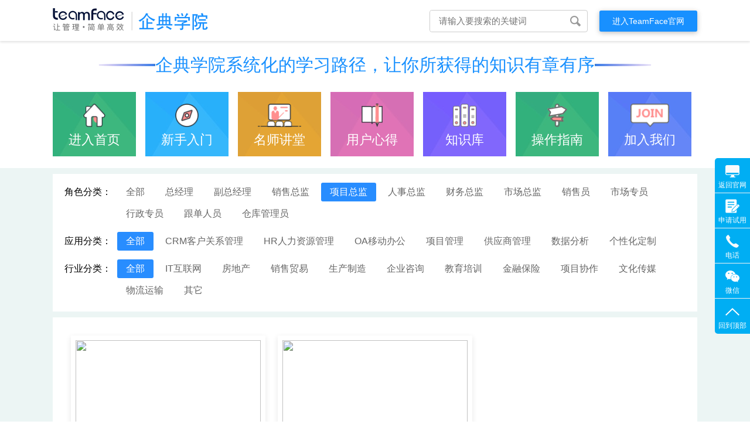

--- FILE ---
content_type: text/html; charset=utf-8
request_url: https://qd.teamface.cn/e/action/ListInfo/?classid=122,123&role=4&application=&industry=
body_size: 10962
content:
<!doctype html>
<html>
<head>
<meta charset="utf-8">
<title>名师讲堂New</title>
<meta name="keywords" content="" />
<meta name="description" content="" />
<link href="/css/layout.css" rel="stylesheet" type="text/css" /> 
<link rel="stylesheet" href="/css/swiper.min.css">
<link rel="stylesheet" href="/css/certify.css">
</head> 
<body>

<div class="qdxy_header">
   <div class="document_width1">
      <div class="logo"><a href="/"><img src="/images/qdxy/qdxy_logo.png"></a></div>      
       <div class="qdxy_top">
          <a href="https://www.huijuhuaqi.com">进入TeamFace官网</a>
       </div>      
      <div class="soso_div">
         <input type="text" value="" class="input" placeholder="请输入要搜索的关键词" />
         <input type="submit" value="" class="button" />
      </div>
   </div>
</div>
<div class="del_float"></div>


<div class="qdxy_yhxd_div">
  <div class="document_width1">
     <div class="qdxy_yhxd_tt">企典学院系统化的学习路径，让你所获得的知识有章有序</div>
<dl class="d0">
    <dt><a href="/"><img src="/images/qdxy/qdxy_yhxd_tb_0.png"></a></dt>
       <dd>
         <strong><a href="/">进入首页</a></strong>
       </dd>
     </dl>
     <dl>
       <dt><a href="/xinshourumen/113.html"><img src="/images/qdxy/qdxy_yhxd_tb_1.png"></a></dt>
       <dd>
         <strong><a href="/xinshourumen/113.html">新手入门</a></strong>
       </dd>
     </dl> 
     <dl class="d1 ">
       <dt><a href="/e/action/ListInfo/?classid=122"><img src="/images/qdxy/qdxy_yhxd_tb_2.png"></a></dt>
       <dd>
         <strong><a href="/e/action/ListInfo/?classid=122">名师讲堂</a></strong>
       </dd>
     </dl>
     <dl class="d2 ">
       <dt><a href="/e/action/ListInfo/?classid=123"><img src="/images/qdxy/qdxy_yhxd_tb_3.png"></a></dt>
       <dd>
         <strong><a href="/e/action/ListInfo/?classid=123">用户心得</a></strong>
       </dd>
     </dl>
     <dl class="d3">
       <dt><a href="/zhishiku"><img src="/images/qdxy/qdxy_yhxd_tb_4.png"></a></dt>
       <dd>
         <strong><a href="/zhishiku">知识库</a></strong>
       </dd>
     </dl>
     <dl class="d4">
       <dt><a href="/caozuozhinan/76.html"><img src="/images/qdxy/qdxy_yhxd_tb_5.png"></a></dt>
       <dd>
         <strong><a href="/caozuozhinan/76.html">操作指南</a></strong>
       </dd>
     </dl>
     <dl class="d5">
       <dt><a href="/jiaruwomen"><img src="/images/qdxy/qdxy_yhxd_tb_6.png"></a></dt>
       <dd>
         <strong><a href="/jiaruwomen">加入我们</a></strong>
       </dd>
     </dl>     
  </div>
</div>
<div class="del_float"></div>


<style>
.select_hove{ color:#fff; background:#288dff; border-radius:3px;}
</style>

<div class="qdxy_yhxd_div1">
  <div class="document_width1">
      <div class="qdxy_index_div1_c">
         <dl>
           <dt>角色分类：</dt>
           <dd>
		   <a  href="/e/action/ListInfo/?classid=122,123&application=&industry=">全部</a>
		   <a  href="/e/action/ListInfo/?classid=122,123&role=1&application=&industry=">总经理</a>
		   <a  href="/e/action/ListInfo/?classid=122,123&role=2&application=&industry=">副总经理</a>
		   <a  href="/e/action/ListInfo/?classid=122,123&role=3&application=&industry=">销售总监</a>
		   <a  class="select_hove"  href="/e/action/ListInfo/?classid=122,123&role=4&application=&industry=">项目总监</a>
		   <a  href="/e/action/ListInfo/?classid=122,123&role=5&application=&industry=">人事总监</a>
		   <a  href="/e/action/ListInfo/?classid=122,123&role=6&application=&industry=">财务总监</a>
		   <a  href="/e/action/ListInfo/?classid=122,123&role=7&application=&industry=">市场总监</a>
		   <a  href="/e/action/ListInfo/?classid=122,123&role=8&application=&industry=">销售员</a>
		   <a  href="/e/action/ListInfo/?classid=122,123&role=9&application=&industry=">市场专员</a>
		   <a  href="/e/action/ListInfo/?classid=122,123&role=10&application=&industry=">行政专员</a>
		   <a  href="/e/action/ListInfo/?classid=122,123&role=11&application=&industry=">跟单人员</a>
		   <a  href="/e/action/ListInfo/?classid=122,123&role=12&application=&industry=">仓库管理员</a>
			</dd>
		 </dl> 
         <dl>
           <dt>应用分类：</dt>
           <dd>
		   <a  class="select_hove"   href="/e/action/ListInfo/?classid=122,123&role=4&industry=">全部</a>
		   <a   href="/e/action/ListInfo/?classid=122,123&application=1&role=4&industry=">CRM客户关系管理</a>
		   <a   href="/e/action/ListInfo/?classid=122,123&application=2&role=4&industry=">HR人力资源管理</a>
		   <a   href="/e/action/ListInfo/?classid=122,123&application=3&role=4&industry=">OA移动办公</a>
		   <a   href="/e/action/ListInfo/?classid=122,123&application=4&role=4&industry=">项目管理</a>
		   <a   href="/e/action/ListInfo/?classid=122,123&application=5&role=4&industry=">供应商管理</a>
		   <a   href="/e/action/ListInfo/?classid=122,123&application=6&role=4&industry=">数据分析</a>
		   <a   href="/e/action/ListInfo/?classid=122,123&application=7&role=4&industry=">个性化定制</a>
			</dd>        
			</dl>
         <dl>
           <dt>行业分类：</dt>
           <dd>
		   <a  class="select_hove"   href="/e/action/ListInfo/?classid=122,123&application=&role=4">全部</a>
		   <a   href="/e/action/ListInfo/?classid=122,123&industry=1&application=&role=4">IT互联网</a>
		   <a  href="/e/action/ListInfo/?classid=122,123&industry=2&application=&role=4">房地产</a>
		   <a   href="/e/action/ListInfo/?classid=122,123&industry=3&application=&role=4">销售贸易</a>
		   <a   href="/e/action/ListInfo/?classid=122,123&industry=4&application=&role=4">生产制造</a>
		   <a   href="/e/action/ListInfo/?classid=122,123&industry=5&application=&role=4">企业咨询</a>
		   <a   href="/e/action/ListInfo/?classid=122,123&industry=6&application=&role=4">教育培训</a>
		   <a   href="/e/action/ListInfo/?classid=122,123&industry=7&application=&role=4">金融保险</a>
		   <a   href="/e/action/ListInfo/?classid=122,123&industry=8&application=&role=4">项目协作</a>
		   <a   href="/e/action/ListInfo/?classid=122,123&industry=9&application=&role=4">文化传媒</a>
		   <a   href="/e/action/ListInfo/?classid=122,123&industry=10&application=&role=4">物流运输</a>
		   <a   href="/e/action/ListInfo/?classid=122,123&industry=11&application=&role=4">其它</a>
			</dd>
			</dl>
      </div>
      <div class="del_float"></div>
      <div class="qdxy_yhxd_div1_c">
  <dl>
           <dt><a href="/mingshijiangtangnew/324.html"><img src="/d/file/p/2019/10-10/54a7d52c618f1821fccb2ef10bac46d4.png" class="img"><img src="/images/qdxy/shipidian.png" class="img1"></a></dt>
           <dd>
            <h3><a href="/mingshijiangtangnew/324.html">项目管理系统</a></h3>
           </dd>
         </dl>		 
<dl>
           <dt><a href="/yonghuxindenew/135.html"><img src="/d/file/p/2019/09-23/1dbb2133b981e2c053d6dcdadd79b50b.jpg" class="img"><img src="/images/qdxy/shipidian.png" class="img1"></a></dt>
           <dd>
            <h3><a href="/yonghuxindenew/135.html">大峡谷集团</a></h3>
           </dd>
         </dl>		 

         
        <div class="del_float"></div>
        <div class="fenye">
          
        </div> 
         
         
      </div>
     
  </div>
</div>


<!--底部-->
<div class="bottom_div">
  <div class="document_width1">
     <div class="bottom_div_left">
        <ul class="menu menu1">
            <li><a href="/" >进入首页</a></li>
            <li><a href="/xinshourumen/97.html">新手入门</a></li>
            <li><a href="/e/action/ListInfo/?classid=122">名师讲堂</a></li>
            <li><a href="/e/action/ListInfo/?classid=123">用户心得</a></li>
            <li><a href="/zhishiku">知识库</a></li>
            <li><a href="/caozuozhinan/76.html">操作指南</a></li>
            <li><a href="/jiaruwomen" class="last">加入我们</a></li>
        </ul>
<!--
        <div class="del_float"></div>
        <dl class="b_dl">
          <dt>所困惑的问题</dt>
          <dd>
              <a href="javascript:">CRM系统是什么？</a><a href="javascript:">项目管理哪家好？</a><a href="javascript:">企业为什么需要OA？</a><a href="javascript:">HR管理系统能解决哪些问题 ？</a> <a href="javascript:">CRM如何助力企业获客？</a><a href="javascript:">数据分析能带来哪些价值？</a><a href="javascript:">供应商与供应链管理一样么？</a><a href="javascript:">OA仅仅是手机办公么？</a> <a href="javascript:">CRM为什么如此受欢迎？</a><a href="javascript:">CRM系统选型有何建议？</a><a href="javascript:">2019值得推荐的CRM有哪些？</a><a href="javascript:">个性化定制为何受青睐？</a> <a href="javascript:">CRM行业应用解决方案剖析</a> <a href="javascript:">Teamface支持本地化部署么？</a><a href="javascript:">供应商怎么管才会优秀且忠诚？</a><a href="javascript:">哪些企业需要项目管理？</a><a href="javascript:">企业OA办公系统哪家强？</a>
<a href="javascript:">HR一分钟抵3小时的高效秘诀</a><a href="javascript:">自定义管理平台能做什么？</a><a href="javascript:">CRM系统的正确打开方式</a><a href="javascript:">中小企业适用的CRM系统推荐</a>
  
          </dd>
        </dl>
        <div class="del_float"></div>
          
     </div>
-->
     <div class="bottom_div_right">
       <p class="p1">
          <span><img src="/images/bottom_oa.png">iPhone客户端下载</span>
          <span><img src="https://www.teamface.cn/images/xzhuanti6.jpg"">安卓客户端下载</span>
       </p>
       <div class="del_float"></div>
       <p class="p2">订购热线:<span>13008811115</span></p>
       <p class="p3">总部地址:深圳市深南大道深南花园B栋裙楼508<br>西南公司:成都 · 武侯区桐梓林北路2号凯莱帝景C座506</p>
     </div>
  </div>
</div>
<div class="del_float"></div>
<div class="footer_div">
   <p>Copyright © 汇聚华企科技有限公司 粤ICP备17130257号-3</p>
</div>


<!--右侧浮动框-->
<div class="xy_float">
  <ul>
    <li><a href="https://www.teamface.cn" class="a1">返回官网</a></li>
    <li><a href="https://www.teamface.cn/liuyanbankuuai.html" class="a5">申请试用</a></li>
    <li><a href="#" class="a2">电话<p>服务热线:13008811115</p></a></li>
    <li><a href="#" class="a3">微信<p><span>关注微信</span><img src="/images/qdxy/xyfl_tb5.jpg"></p></a></li>
    <li><a href="#" class="a4">回到顶部</a></li>
  </ul>

</div>

<script type="text/javascript" src="/js/jquery-1.9.1.min.js"></script>
<script type="text/javascript" src="/js/web.js"></script>
 

</body>
</html>


--- FILE ---
content_type: text/css
request_url: https://qd.teamface.cn/css/layout.css
body_size: 58762
content:
@charset "utf-8";
/*网站公共样式*/
body { font-family:"PingFangSC","PingFangSC-Regular", "Helvetica", "Arial", "Verdana", "Sans-Serif","Arial"; font-size:12px; background:#fff; overflow-x: hidden; margin: 0 auto; color:#333; line-height:22px; width:100%; overflow-x:hidden;  }
html,div,span,p,ul,li,dl,dt,dd,a,img,em,label,input,textarea,form { margin:0; padding:0;}
form{ display:inline;}
ul,li { list-style:none;}
h1,h2,h3,h4,h5,h6 { font-weight:normal; padding:0; margin:0;}
a{ text-decoration:none; color:#333; }
a:hover{ color:#3895fe;}
img { border:none;}
.del_float{ display:block; height:0; clear:both; visibility:hidden; }
.document_width{ width:1560px; margin:auto;}
.document_width1{ width:1280px; margin:auto;}
.document_width2{ width:1040px; margin:auto;}
.document_width3{ width:1180px; margin:auto;}

.ui-loader-default{ display:none}
.ui-mobile-viewport{ border:none;}
.ui-page {padding: 0; margin: 0; outline: 0} 
input[type="button"], input[type="submit"], input[type="reset"] {-webkit-appearance: none; line-height:100%;}
textarea { -webkit-appearance: none;}   
.button{ border-radius: 0; } 
.ui-btn-text{ display:none;}
.ui-submit{}

#alertcon { background:#2e9007;opacity:0; width:280px; top:0; position:fixed; line-height:24px; padding:10px 10px; left:calc(50% - 150px); color:#fff; text-align:center; font-size:14px; border-radius:10px;animation: myshowdivalert 4s;}
.miaohaoxie{ width:100%; height:auto; float:left; font-size:14px; line-height:24px; margin-bottom:32px;}

/****分页****/
.fenye{ width:100%; height:auto; float:left; margin-top:40px;margin-bottom:50px;}
.fenye ul{  text-align: center; white-space: nowrap;}
.fenye ul li{ display: inline;  display: table-cell; display: inline-block;width:30px; height:30px;  line-height:30px; text-align:center; background:#fff; border-radius:2px;margin:0 2px;}
.fenye ul a{ display: inline;  display: table-cell; display: inline-block;width:30px; height:30px; border:1px solid #ddd; line-height:30px; text-align:center; background:#fff; border-radius:2px; }
.fenye ul a:hover,.fenye ul a.cur{ background:#387EE8; color:#fff; border:1px solid #387EE8;}

.fenye a{display: inline;  display: table-cell; display: inline-block;width:auto; padding:0 15px; height:30px; border:1px solid #ddd; line-height:30px; text-align:center; background:#fff; border-radius:2px; }
.fenye a:first-child{ display:none;}
.fenye a:hover,.fenye b{display: inline;  display: table-cell; display: inline-block;width:auto; padding:0 15px; height:30px;border-radius:2px;  line-height:30px; text-align:center;  background:#387EE8; color:#fff; border:1px solid #387EE8;}



#alertdiv{ position: fixed;margin: auto;width: 100%;top: 40%;display: none;z-index: 2147483647; }
#alertdiv div{ background-color: #000;color: #FFF;padding: 20px 20px 20px 20px;min-width: 100px;opacity: 0.7;min-height: 25px;text-align: center;color: rgb(255, 255, 255);border-width: 1px;  border-style: solid;-moz-border-radius: 11px;-khtml-border-radius: 11px;-webkit-border-radius: 11px;border-radius: 11px;line-height: 150%;width: 60%;margin: auto;z-index: 2147483647;}


/*****首页*****/
.header{ width:100%; height:auto; left:0; top:0; background:#fff; z-index:999;}
.header.cur{position:fixed; }
.top_div{ width:100%; height:50px; float:left; border-bottom:1px solid #d9d9d9; box-sizing:border-box;}
.top_div .logo{ width:173px; height:36px; float:left; margin-top:7px;}
.top_div .logo a img{width:173px; height:36px; display:block;}
.top_div_right{ width:500px; height:auto; float:right;}
.top_div_right a{ width:auto; height:30px; line-height:30px; float:left; border-radius:30px; margin:10px 0; border:1px solid #f2f2f2; font-size:16px; color:#3895fe; padding:0 25px;}
.top_div_right a.cur,.top_div_right a:hover{ width:auto; height:30px; line-height:30px; float:left; background:#1980ff; font-size:16px; color:#fff; padding:0 25px;}
.top_div_right span.tel{ width:auto;height:50px; line-height:50px; float:left; margin-left:10px; text-indent:27px;  background:url(../images/top_tel.png) left center no-repeat; font-size:21px;}
.top_div_right span.tel s{ font-weight:550; color:#04264B; text-decoration:none;}
.menu_div{ width:100%; height:50px; float:left; box-shadow:0 2px 4px 0 rgba(0,0,0,0.12); position:relative; z-index:666;}
.menu{ width:1100px; height:50px; float:left;}
.menu ul li{ width:auto; float:left; position:relative;}
.menu ul li a{ width:auto; height:46px; line-height:54px; float:left; margin:0 40px 0 0; font-size:16px; color:#000; border-bottom:4px solid #fff;}
.menu ul li:hover a,.menu ul li a.cur{ border-bottom:4px solid #0079E8; color:#3193ED;}
.soso_div{ display:none; width:270px; height:38px; float:right; margin:6px 0; border:1px solid #CDCDCD; border-radius:4px; box-sizing:border-box;}
.soso_div .input{ width:230px; height:36px; float:left; line-height:36px; border:none; outline:none; font-size:15px; text-indent:15px; background:#fff; border-radius:4px;}
.soso_div .button{ width:36px; height:36px; float:left; background:url(../images/soso_tb.png) center center no-repeat; border:none; outline:none; cursor:pointer;}

.menu ul li .xialai_div{ width:130px; display:none; height:auto; z-index:22; float:left; position:absolute;box-shadow:0 2px 14px 0 #000; left:-15px; top:50px; min-height:50px; background:#fff; padding:10px 0; }
.menu ul li .xialai_div a{ width:100%; height:auto; font-size:14px; line-height:36px; color:#000; float:left; padding:0; margin:0; text-align:center; border-bottom:none;}
.menu ul li .xialai_div a:hover{border-bottom:none; color:#3193ED;}
.menu ul li:hover .xialai_div{ display:block;}

.menu ul li .xialai_div.xialai_div1{ width:150px; left:-60px;}


.banner{ width:100%; height:31vw; float:left; position:relative; overflow:hidden;}
.banner ul li{ width:100%; height:31vw; float:left; background-size:cover !important;}

.banner_a{ width:100%; height:auto; float:left; position:absolute; left:0; top:440px; z-index:99;}
.banner_a a{ width:190px; float:left; height:50px; font-size:20px; line-height:50px; border-radius:50px; text-align:center;background:#fff; margin-right:25px;}
.banner_a a.a1{ background:#1c91fb; color:#fff;}
.banner_a a.a1:hover{ opacity:0.8;}
.banner_a a.a2{ background:none; border:1px solid #fff; color:#fff;}
.banner_a a.a2:hover{background:#1c91fb; color:#fff;}

/*.banner ul li a{ width:100%; height:auto; float:left; display:block;}

.banner_wz{ width:480px; height:auto; float:left; margin-top:190px; color:#fff;}
.banner_wz h3{ width:100%; height:auto; line-height:42px; font-size:30px;}
.banner_wz h2{ width:100%; height:auto; line-height:56px; font-size:40px; border-bottom:2px solid #fff; padding-bottom:5px; margin-bottom:20px;}
.banner_wz p{ width:100%; height:auto; float:left; margin-bottom:5px;}
.banner_wz p s{ width:160px; float:left; text-decoration:none; font-size:18px; line-height:28px;}
.banner_wz a{ width:128px; height:40px; line-height:40px; font-size:16px; text-align:center; color:#168FFD; background:#fff; display:block; float:left; border-radius:4px; margin-top:15px;}
.banner_wz a:hover{ box-shadow:#ccc 1px 2px 3px 1px;}
*/
.banner_span{margin:0px;padding:0px;width:100%;position:absolute; bottom:20px;text-align:center; z-index:33;}
.banner_span span{display:inline-block;width:10px;height:10px; border-radius:10px; background:none; border:3px solid #f2f2f2; cursor:pointer; margin:0 5px;}
.banner_span span.cur,.banner_span span:hover{width:10px;height:10px; border-radius:10px; background:#00b2b5; border:3px solid #00b2b5;}

/*.shipina{ width:130px; height:40px; position:absolute; bottom:50px; left:50px;}
.shipina a{ width:100%; height:40px; line-height:40px; float:left; text-align:center; border-radius:5px; background:#00b2b5; color:#fff; font-size:16px;}
.shipina a:hover{ opacity:0.8;}
*/


.index_div1{ width:100%; height:auto; float:left; padding:56px 0;}
.index_tt{ width:100%; height:auto; float:left;  text-align:center; margin-bottom:10px;color:#000;}
.index_tt strong{ width:100%;font-size:30px; line-height:42px;  float:left; font-weight:normal;}
.index_tt p{ width:100%;font-size:18px; line-height:25px; float:left; margin:5px 0; opacity:0.6;}
dl.i_d1{ width:29.3333%; height:150px; float:left; margin:2%; background: #FFFFFF;box-shadow: 0 3px 12px 0 #f6c8c8;border-radius:8px; padding:25px 10px 25px 20px; box-sizing:border-box;position:relative; top:-200px;}
dl.i_d1 dt{ width:22%; float:left; height:auto; text-align:center; margin-top:20px;}
dl.i_d1.i_d1s dt{ margin-top:0;}
dl.i_d1.i_d1s dd{ padding:0 15px 0 0; margin-top:-3px;}
dl.i_d1 dt img{ width:60px; margin:0 auto; height:auto; display:block;}
dl.i_d1 dd{ width:78%; float:left; padding:10px 15px 0 0; text-align:center; box-sizing:border-box; font-size:20px; line-height:29px; letter-spacing:1px; color:#666; }
dl.i_d1 dd strong{ width:100%; height:auto; font-size:30px; color:#202020; font-weight:normal; line-height:42px; letter-spacing:3px; float:left; margin-bottom:5px;}
dl.i_d1 dd.dd{ margin-top:-22px;}

dl.i_d1:hover{-webkit-animation-name: buzz-out;-webkit-animation-duration: 0.35s;-webkit-animation-timing-function: linear;-webkit-animation-iteration-count: 1;}
@-webkit-keyframes buzz-out {
  0% {-webkit-transform: translateX(8px) rotate(6deg);}
 100% {-webkit-transform: translateX(-8px) rotate(-6deg);}
}




.index_div2{ width:100%; height:auto; float:left; background:url(../images/index_div2_bj.jpg) center top no-repeat; background-size:100% 450px; padding:45px 0; text-align:center; color:#fff;}
.index_div2 h2{ width:100%; height:auto; font-size:40px; line-height:40px;}
.index_div2 h3{ width:100%; height:auto; font-size:30px; line-height:36px; margin:10px 0;}
.index_div2 p{ width:100%; height:auto; font-size:20px; line-height:38px; margin-bottom:30px;}
.index_div2 p.img{ width:450px; height:auto; margin:10px auto;}
.index_div2 p.img img{ width:100%; height:auto; display:block;}

.index_div3{ width:100%; height:auto; float:left; padding:60px 0;}
dl.i_d3{ width:31.333%; height:auto; float:left; margin:1%; box-shadow: 0 3px 12px 0 #D9D9D9; box-sizing:border-box; cursor:pointer; position:relative;}
dl.i_d3 dt{ width:100%; height:auto; float:left;}
dl.i_d3 dt img{ width:100%; height:auto; max-height:200px; display:block;}
dl.i_d3 dd.d1{ width:100%; height:auto; float:left; font-size:24px; line-height:60px; color:#000; text-align:center; }
dl.i_d3 dd.d2{ width:100%; height:100%; float:left; display:none; background:url(../images/index_div3_mb.png) center center no-repeat; background-size:cover; position:absolute; left:0; top:0;}
dl.i_d3 dd.d2 p a{ width:100%; height:auto; float:left; text-align:center; font-size:24px; line-height:38px; letter-spacing:1.5px; color:#fff; padding-top:60px; box-sizing:border-box;}
dl.i_d3 dd.d2 a.a1{ width:100%; height:60px; line-height:60px; text-align:center; float:left; position:absolute; left:0; bottom:0; background:#1890FF; color:#fff; font-size:24px; letter-spacing:2px;}
dl.i_d3:hover dd.d2{ display:block;}

.index_div4{ width:100%; height:auto; float:left; margin-bottom:50px; }
.index_div4_wz{ width:100%; height:auto; float:left; margin:20px 0% 0 0%; background:url(../images/index_ys_bj.png) center center no-repeat;}
dl.i_d4{ width:402px; height:auto; float:left; text-align:right; padding:10px 25px; margin:15px 0; box-sizing:border-box; margin-left:50px; border:1px solid #fff; border-radius:70px;}
dl.i_d4 dd{ width:280px; height:70px; float:left; padding:0 20px; box-sizing:border-box; font-size:14px; color:#174C9C; line-height:22px;}
dl.i_d4 dd strong{ width:100%; height:auto; float:left; font-size:18px; color:#174C9C; line-height:25px; font-weight:550;}
dl.i_d4 dt{ width:70px; height:70px; float:left; text-align:center;}
dl.i_d4 dt img{ width:70px; height:auto; margin:0 auto; display:block;}
dl.i_d4.right{  float:right; text-align:left; margin-right:50px;}
dl.i_d4:hover{  box-shadow: 0 3px 12px 0 #D9D9D9; border-radius:70px;}

.index_div5{ width:100%; height:auto; min-height:600px; padding-top:58px; box-sizing:border-box; float:left; background:url(../images/index_div5_bj.jpg) center top no-repeat; background-size:auto 600px;}
.baiziti{ color:#fff;}
.index_div5_sz{ width:910px; height:auto; margin:0 0 0 210px; float:left;}
.index_div5_sz strong{ width:280px; float:left; text-align:center; font-size:60px; line-height:84px; color:#fff; font-weight:normal; margin-top:50px; padding-bottom:110px;  box-sizing:border-box;}
.index_div5_sz strong span{ width:100%; height:auto; float:left; font-size:16px; line-height:22px;}
.index_div5_sz strong.s3{ margin-left:47px;}
.index_div5_sz strong.s1:hover,.index_div5_sz strong.s1.cur{animation: myfirst 1.5s linear infinite;background:url(../images/index_div5_s_h.png) 85px 117px no-repeat; background-size:100px 100px; }
.index_div5_sz strong.s2:hover,.index_div5_sz strong.s2.cur{animation: myfirst1 1.5s linear infinite;background:url(../images/index_div5_s_h.png) 87px 124px no-repeat;background-size:100px 100px;}
.index_div5_sz strong.s3:hover,.index_div5_sz strong.s3.cur{animation: myfirst2 1.5s linear infinite;background:url(../images/index_div5_s_h.png) 91px 109px no-repeat;background-size:100px 100px;}

@-webkit-keyframes myfirst {
  0% { background-size:50px auto; background-position:113px 143px;}
  50% {background-size:70px auto;}
 100% {background-size:100px auto;}
}
@-webkit-keyframes myfirst1 {
  0% { background-size:50px auto; background-position:114px 153px;}
  50% {background-size:70px auto;}
 100% {background-size:100px auto;}
}
@-webkit-keyframes myfirst2{
  0% { background-size:50px auto; background-position:120px 133px;}
  50% {background-size:70px auto;}
 100% {background-size:100px auto;}
}

.index_div5_wz{ width:100%; height:150px; float:left; margin-top:110px; background:#fff; box-shadow: 0 2px 12px 0 #ccc;border-radius: 4px; position:relative; z-index:1;}
dl.i_d5{ width:25%; height:150px; overflow:hidden; float:left; margin-right:0%; cursor:pointer; padding:20px 10px; box-sizing:border-box;}
dl.i_d5 dt{ width:20%; height:auto; float:left; text-align:center;}
dl.i_d5 dt img{ width:50px; height:auto; margin:0 auto; display:block;}
dl.i_d5 dd{ width:80%; height:auto; float:left; font-size:16px; line-height:25px; color:#4C5767; padding:0 5px; box-sizing:border-box;}
dl.i_d5 dd strong{ width:100%; height:46px; float:left; line-height:46px; font-size:22px; color:#333; font-weight:550;}
dl.i_d5:hover{box-shadow: 0 2px 12px 0 #ccc; }
dl.i_d5:hover dd strong{ color:#f3bb4a;}


.index_div6{ width:100%; height:auto; float:left; padding:130px 0 60px 0; background:#f7f8fa; margin-top:-70px;}
a.i_d6{ width:100%; height:auto; float:left; position:relative; }
a.i_d6  img{ width:100%; height:auto; display:block;}
a.i_d6  img.img{ width:100%; height:100%; position:absolute; left:0; top:0; display:block;}
.swiper-slide-active a.i_d6  img.img{ display:none;}
.swiper-paginations span{ display:none;}
.swiper-paginations ul{ display:block;}
#showindeximgclick{ width:100%; height:auto; float:left; float:left;}
#showindeximgclick li a{ width:184px; height:auto; float:left; margin:15px;}
#showindeximgclick li a img{ width:184px !important; height:68px !important; display:block;}


.index_div7{ width:100%; height:auto; float:left; background:#fff; padding:50px 0;}
.index_div7_c{ width:410px; height:auto; float:left; margin-right:25px; margin-top:20px;}
.index_div7_c.last{ margin-right:0px;}
.index_div7_c strong{ width:100%; height:auto; float:left; font-size:20px; line-height:28px; color:#000; margin:10px 0; font-weight:normal;}
.index_div7_c dl{ width:100%; height:auto; float:left;}
.index_div7_c dl dt{ width:100%; height:auto; float:left;}
.index_div7_c dl dt img{ width:100%; height:260px; display:block;}
.index_div7_c dl dt h3 a{ width:100%; height:30px; float:left; font-size:18px; line-height:30px; color:#000; overflow:hidden; margin:10px 0;padding:0 10px; box-sizing:border-box;}
.index_div7_c dl dd ul{ width:100%; height:auto; float:left;}
.index_div7_c dl dd ul li a{ width:100%; height:40px; line-height:40px; border-bottom:1px dashed #f2f2f2; overflow:hidden; font-size:14px; color:#333; float:left; padding:0 10px; box-sizing:border-box;}
.index_div7_c dl dd ul li a span{ width:80px; float:left; color:#666;}
.index_div7_c dl dd p.a a{ width:100%; height:auto; float:left; padding:10px; box-sizing:border-box; text-align:right;color:#00AEF3; font-size:14px; line-height:25px; font-weight:550;}
.index_div7_c dl:hover{ box-shadow:#ccc 0px 0px 12px 0;}
.index_div7_c dl dt h3 a:hover{ color:#00AEF3;}
.index_div7_c dl dd ul li a:hover{ color:#00AEF3;}

.index_div8{ width:100%; height:auto; float:left; padding:80px 0 130px 0; background:url(../images/index_div8_bj.jpg) center top no-repeat; background-size:cover;}
.index_div8 p.p1{ width:100%; height:auto; float:left; text-align:center; margin-bottom:30px;}
.index_div8 p.p1 img{ width:120px; height:auto; margin:0 auto; display:block;}
.index_div8_tt{ width:100%; height:auto; float:left; font-size:20px; line-height:28px; color:#fff; text-align:center; margin-bottom:30px;}
.index_div8_tt strong{ width:100%; height:auto; float:left; text-align:center; font-size:40px; line-height:66px; font-weight:normal;}
.index_div8_tt p{ opacity:0.6;}
.index_div8 p.p2{ width:200px; height:auto; margin:0 auto;}
.index_div8 p.p2 a{ width:200px; height:60px; line-height:60px; float:left; margin:10px 0; background:#4b9fff; color:#fff; text-align:center; font-size:24px; display:block; border-radius:50px; box-shadow:#63aafb 0 0 12px 0;}
.index_div8 p.p2 a:hover{box-shadow:#fff 0 0 12px 0;}
.index_div8 p.p2 a:nth-child(2n){ display:none;}

.bottom_div{ width:100%; height:auto; float:left; background:#171a2b; padding:50px 0 30px 0;}
.bottom_div_left{ width:900px; height:auto; float:left;}
.bottom_div_left ul.menu{ width:100%; height:45px; border:1px solid #616473; padding:0 10px; box-sizing:border-box; border-radius:2px; margin:10px 0;}
.bottom_div_left ul.menu li a{ width:auto; height:auto; padding:0 21px; float:left; font-size:15px; line-height:45px; color:#fff; background:url(../images/bottom_xt.png) right center no-repeat;}
.bottom_div_left ul.menu li a:hover{ color:#3193ED;}
.bottom_div_left ul.menu li a.last{ background:none;padding:0 0px 0 21px;}
.bottom_div_left dl.b_dl{ width:100%; height:auto; float:left; padding:0 10px; box-sizing:border-box; margin:25px 0;}
.bottom_div_left dl.b_dl dt{ width:100%; height:auto; float:left; font-size:20px; line-height:28px; color:#fff; margin-bottom:5px;}
.bottom_div_left dl.b_dl dd{ width:100%; height:auto; float:left;}
.bottom_div_left dl.b_dl dd a{ width:25%; height:auto; float:left; font-size:14px; line-height:28px;color:#A0A0A1;}
.bottom_div_left dl.b_dl dd a:hover{ color:#3193ED;}

/*****二级*****/
.bottom_div_left ul.menu li { width:auto; height:auto; float:left; position:relative;}
.bottom_div_left ul.menu li p{ z-index:5; width:140px; height:auto; float:left; position:absolute; left:0; top:43px; background:#171a2b; display:none;border-left:1px solid #616473; border-right:1px solid #616473; box-sizing:border-box;}
.bottom_div_left ul.menu li p a{ width:100%; height:40px; padding:0; margin:0 ; line-height:40px; float:left; text-align:center; font-size:14px; border-bottom:1px solid #616473;background:#171a2b; box-sizing:border-box;}
.bottom_div_left ul.menu li:hover p{ display:block;}

.bottom_div_right{ width:380px; height:auto; float:left; margin-top:70px; padding-left:30px; box-sizing:border-box;}
.bottom_div_right p.p1{ width:260px; height:auto; margin-left:15px;}
.bottom_div_right p.p1 span{ width:110px; height:auto; float:left; font-size:12px; color:#fff; line-height:24px; text-align:center; margin:0 10px;}
.bottom_div_right p.p1 span img{ width:110px; height:110px; display:block; border:1px solid #fff; box-sizing:border-box;}
.bottom_div_right p.p2{ width:100%; height:auto; background:url(../images/bottom_tel.png) left center no-repeat; margin:10px 0 5px 30px; padding-left:30px; box-sizing:border-box; font-size:20px; line-height:28px; color:#fff;}
.bottom_div_right p.p2 span{ color:#c39655;}
.bottom_div_right p.p3{ width:100%; height:auto; float:left; line-height:24px; font-size:12px;color:#a0a0a1; margin-left:30px;}
.footer_div{ width:100%; height:auto; float:left; font-size:12px; line-height:17px; background:#000; padding:12px 0; text-align:center; color:#fff;}


.bottom_div_left ul.menu.menus{ border:none; height:auto; line-height:30px; width:100%; height:auto;  padding:10px; margin:10px 0;}
.bottom_div_left ul.menu.menus li a{ line-height:30px; padding:0 10px;}
.bottom_div_left ul.menu.menus span{ width:auto; float:left; font-size:16px; color:#fff;}


/****右侧浮动*****/
.float_left{ width:150px; height:auto; float:left; position:absolute; z-index:9999; right:10px; top:200px; padding-bottom:10px; background:#F7FAFC;box-shadow: 0 2px 8px 0 rgba(0,0,0,0.20); border-radius:4px;}
.float_left_tt{ width:100%; height:40px; line-height:40px; background:#3895FE; float:left; border-radius:4px 4px 0 0; text-align:center; font-size:22px; color:#fff;}
.float_left p.p1{ width:100%; height:auto; float:left; text-indent:50px; font-size:16px; line-height:22px; color:#00AEF3; background:url(../images/float_tel.png) 30px center no-repeat; margin-top:10px;}
.float_left p.p2{ width:100%; height:auto; float:left; text-align:center; font-size:22px; line-height:30px; color:#000; margin:0px 0 7px 0; border-bottom:1px solid #D4D4D4; padding-bottom:2px;}
.float_left a.a1{ width:128px; height:32px; line-height:32px; float:left; background:url(../images/float_tp_1.png) 25px center no-repeat #00AEF3; text-indent:45px; border-radius:4px; margin:5px 11px; color:#F7FAFC; font-size:14px;}
.float_left a.a2{ width:128px; height:32px; line-height:32px; float:left; background:url(../images/float_tp_2.png) 25px center no-repeat #00AEF3; text-indent:45px; border-radius:4px; margin:5px 11px; color:#F7FAFC; font-size:14px;}
.float_left .input{ width:128px; height:30px; line-height:30px; float:left; border:1px solid #00AEF3; text-align:center; color:#00AEF3; outline:none; border-radius:4px; margin:5px 11px; font-size:14px;}
.float_left .button{ width:128px; height:32px; line-height:32px; float:left; background:#00AEF3; text-align:center; border:none; outline:none; cursor:pointer; border-radius:4px; margin:5px 11px; color:#F7FAFC; font-size:14px;}
.float_left a.a3{ width:128px; height:32px; line-height:32px; float:left; background:#00AEF3; text-align:center; border:none; outline:none; cursor:pointer; border-radius:4px; margin:5px 11px; color:#F7FAFC; font-size:14px;}
.float_left p.p3{ width:100%; height:auto; float:left; text-align:center; font-size:15px; line-height:21px; color:#000; margin-top:10px;}
.float_left img{ width:128px; height:auto; float:left; margin:0 11px; display:block;}
.float_left a.a1:hover,.float_left a.a2:hover,.float_left .button:hover,.float_left a.a3:hover{ opacity:0.8;}

.zhezhao{ display:none; width:100%; height:100%; background:#000; opacity:0.3; position:fixed; left:0; top:0; z-index:9998;} 
.baomin_div{ display:none; width:500px; height:500px;position:fixed; left:0; top:0; z-index:9999; float:left; padding:25px 70px; box-sizing:border-box; background:#fff; border-radius:10px;}
.baomin_div .close{ width:50px; height:50px; text-align:center; line-height:50px; float:left; position:absolute; right:10px; top:10px; font-size:32px; cursor:pointer;}
.baomin_div .close:hover{ color:#1890FF;}
.baomin_div strong{ width:100%; height:auto; float:left; text-align:center; font-size:26px; font-weight:normal; line-height:46px; color:#000;}
.baomin_div p{ width:100%; height:auto; float:left; text-align:center; font-size:14px; line-height:20px; color:#333; margin-bottom:0px;}
.baomin_div .input{ width:350px; height:42px; line-height:42px; margin-top:15px; float:left; border:none; outline:none; background:url(../images/baomin_tb_1.png) 15px center no-repeat #EAEFF5; border-radius:4px; text-indent:40px; font-size:16px; background-size:20px auto;}
.baomin_div .input1{ width:350px; height:42px; line-height:42px; margin-top:15px; float:left; border:none; outline:none; background:url(../images/baomin_tb_2.png) 15px center no-repeat #EAEFF5; border-radius:4px; text-indent:40px; font-size:16px;background-size:20px auto;}
.baomin_div .sel{ width:350px; height:42px; line-height:42px; margin-top:15px; float:left; border:none; outline:none; background:url(../images/baomin_tb_3.png) 15px 15px no-repeat #EAEFF5; border-radius:4px; text-indent:40px; font-size:16px;background-size:20px auto;}
.baomin_div .button{ width:350px; height:42px; line-height:42px; margin-top:20px; float:left; border:none; outline:none; background:#1890FF; border-radius:4px; text-align:center; font-size:16px; color:#fff; cursor:pointer;}
.baomin_div .button:hover{ opacity:0.8;}
.baomin_div p.p1{ width:350px; height:auto; float:left; margin-top:15px; background:#EAEFF5; padding:10px 20px; box-sizing:border-box; text-align:left; border-radius:5px;}
.baomin_div label{ width:50%; height:24px; line-height:24px; font-size:15px; padding:3px 0 3px  12px ; box-sizing:border-box; float:left;}




/********企典学院******/
.qdxy_header{ width:100%; height:70px; float:left; box-shadow:0 2px 4px 0 rgba(0,0,0,0.12); }
.qdxy_header .logo{ width:265px; height:auto; float:left; margin-top:14px;}
.qdxy_header .logo img{ width:100%; height:auto; display:block;}
.qdxy_header .soso_div{ margin:17px 20px 0 0; display:block;}
.qdxy_top{ width:auto; height:36px; line-height:36px; float:right; margin-top:18px; padding:0 20px; color:#fff; font-size:14px; background:#1890FF;box-shadow: 0 2px 8px 0 rgba(0,0,0,0.26);border-radius: 3px;}
.qdxy_top a{ width:auto; float:left; padding:0 2px; color:#fff;}
.qdxy_top span{ width:10px; height:auto; float:left; text-align:center; font-size:12px;}
.qdxy_top a:hover{ opacity:0.9;}

.qdxy_index_div{ width:100%; height:auto; float:left; padding:20px 0 40px 0; background:url(../images/qdxy/qdxy_index_div_bj.jpg) center bottom no-repeat; background-size:100% auto;}
.qdxy_index_div_left{ width:680px; height:460px; float:left; margin-right:20px;}
.qdxy_index_div_left img,.qdxy_index_div_left video,.qdxy_index_div_left iframe{ width:680px; height:460px; display:block;}
.qdxy_index_div_right{ width:400px; height:auto; float:left;}

.qdxy_index_div_right dl{ width:400px; height:135px; float:left; background:#fff;box-shadow: 0 4px 30px 0 rgba(11,12,81,0.09);border-radius:8px; margin-bottom:25px;}
.qdxy_index_div_right dl dt{ width:140px; height:auto; float:left;}
.qdxy_index_div_right dl dt img{ width:100%; height:135px; display:block; border-radius:8px 0 0 8px;}
.qdxy_index_div_right dl dd{ width:260px; height:auto; float:left; padding:10px 20px; box-sizing:border-box; font-size:14px; line-height:24px; letter-spacing:1px; color:#2E2E2E;}
.qdxy_index_div_right dl dd h3 a{ width:100%; height:24px; overflow:hidden; float:left; font-size:20px;  line-height:24px; color:#222; letter-spacing:1px; margin:5px 0;}
.qdxy_index_div_right dl:hover dd h3 a{ color:#278cfe;}
.qdxy_index_div_right dl dd p{ width:100%; height:72px; float:left; overflow:hidden; line-height:24px; color:#888;}

.qdxy_index_div1{ width:100%; height:auto; float:left; background:#EFF3F5; min-height:200px; padding-bottom:10px;}
.qdxy_index_div1_c{ width:100%; height:auto; float:left; margin-top:10px; background:#fff; min-height:50px; padding:10px; box-sizing:border-box;}
.qdxy_index_div1_c dl{ width:100%; height:auto; float:left; margin:5px 0;}
.qdxy_index_div1_c dl dt{ width:100px; height:auto; float:left; font-size:16px; color:#000; font-weight:550; line-height:32px; text-align:center;}
.qdxy_index_div1_c dl dd{ width:960px; height:auto; float:left;}
.qdxy_index_div1_c dl dd a{ width:auto; height:32px; line-height:32px; font-size:16px; color:#666; padding:0 15px; float:left; display:block; margin:0 5px 5px 0;}
.qdxy_index_div1_c dl dd a:hover,.qdxy_index_div1_c dl dd a.select_hove{ color:#fff; background:#288dff; border-radius:3px;}

.qdxy_index_div1_c_left{ width:680px; height:auto; float:left; margin-top:10px; margin-right:10px; background:#fff;}
.qdxy_index_tt{ width:100%; height:60px; line-height:60px; float:left; border-bottom:1px solid #D9D9D9; box-sizing:border-box; font-size:24px; color:#3152E8; padding:0 15px; box-sizing:border-box;}
.qdxy_index_tt a{ width:auto; height:auto; float:right; font-size:14px; color:#666;}
.qdxy_index_tt a:hover{ color:#3152E8;}
dl.qdxy_index_sp{ width:100%; height:510px; float:left; padding:15px; box-sizing:border-box;}
dl.qdxy_index_sp dt{ width:100%; height:auto; float:left; text-align:center;}
dl.qdxy_index_sp dt img,dl.qdxy_index_sp dt video,dl.qdxy_index_sp dt iframe{ width:550px; height:350px; display:block; margin:0 auto;}
dl.qdxy_index_sp dd{ width:100%; height:130px; overflow:hidden; float:left; padding:10px 0; font-size:14px; line-height:24px; color:#666;}
dl.qdxy_index_sp dd h2{ width:100%; height:auto; float:left; text-align:center; font-size:20px; line-height:28px; color:#222; margin:5px 0;}
dl.qdxy_index_sp dd p{ width:100%; height:48px; line-height:24px; letter-spacing:1px; color:#888; overflow:hidden; }



.qdxy_index_div1_c_right{ width:410px; height:auto; float:left; margin-top:10px; background:#fff; }
.qdxy_index_div1_c_right strong.tt{ width:100%; height:38px; line-height:38px; float:left; font-size:16px; font-weight:550; color:#060606; padding:0 15px;box-sizing:border-box; margin-top:5px;}
.qdxy_index_div1_c_right a.a1{ width:100%; height:38px; line-height:38px; float:left; border-bottom:1px dashed #f2f2f2; overflow:hidden; font-size:16px; color:#333333; background:url(../images/qdxy/qdxy_index_div2_tp_1.png) 15px center no-repeat; padding:0 15px 0 35px; box-sizing:border-box; }
.qdxy_index_div1_c_right a.a1:Hover{ color:#3152E8;}

dl.qdxy_index_dt{ width:660px; height:auto; float:left; margin:0 15px; padding:11px 0; border-bottom:1px solid #f2f2f2; box-sizing:border-box; }
dl.qdxy_index_dt dt{ width:210px; height:auto; float:left; margin-right:20px;}
dl.qdxy_index_dt dt img{ width:210px; height:140px; display:block;}
dl.qdxy_index_dt dd{ width:430px; height:auto; float:left; padding-top:10px;}
dl.qdxy_index_dt dd h3 a{ width:100%; height:25px; overflow:hidden; float:left; font-size:20px; color:#222;  line-height:25px;}
dl.qdxy_index_dt dd p.p1{ width:100%; height:18px; line-height:18px; font-size:12px; color:#8590A6; float:left;}
dl.qdxy_index_dt dd p.p2{ width:100%; height:48px; line-height:24px; font-size:16px; letter-spacing:1px;  color:#888; float:left; overflow:hidden; margin:5px 0;}
dl.qdxy_index_dt dd a.a{ width:auto; height:18px; line-height:18px; font-size:12px; color:#3152E8; margin-left:20px;}
dl.qdxy_index_dt:hover dd h3 a{ color:#3152E8;}
.qdxy_index_div1_c_right a.a2{ width:100%; height:38px; line-height:38px; float:left; border-bottom:1px dashed #f2f2f2; overflow:hidden; font-size:16px; color:#333333; background:url(../images/qdxy/qdxy_index_div2_tp_2.png) 15px center no-repeat; padding:0 15px 0 35px; box-sizing:border-box; }
.qdxy_index_div1_c_right a.a2:Hover{ color:#3152E8;}

.qdxy_index_div1_c1{ width:100%; height:auto; float:left; min-height:100px; background:#fff; margin-top:10px; }
.qdxy_index_tt1{ text-align:center; border-bottom:none; margin-top:10px; color:#222; padding:15px 0; font-size:26px; height:auto;}
.qdxy_index_div1_c1_wz{ width:100%; height:auto; float:left; background:url(../images/qdxy/qdxy_index_div3_bj.png) center center no-repeat; background-size:cover; padding:20px; box-sizing:border-box;}
.qdxy_index_div1_c1_wz dl{ width:19%; height:auto; float:left; margin:1% 0.5%; position:relative;}
.qdxy_index_div1_c1_wz dl dt{ width:100%; height:auto; float:left;}
.qdxy_index_div1_c1_wz dl dt img{ width:100%; height:auto; display:block;}
.qdxy_index_div1_c1_wz dl dd a{ width:150px; height:100px; font-size:20px; line-height:28px; color:#333; text-align:center; background:#fff; border:2px solid #1a92ff; padding:20px 5px; box-sizing:border-box; position:absolute; left:26px; top:45px;}
.qdxy_index_div1_c1_wz dl dd a:hover{ color:#f3bb4a;}

.qdxy_index_div1_c1 ul{ width:100%; height:auto; float:left; padding:0px 10px 10px 10px; box-sizing:border-box;}
.qdxy_index_div1_c1 ul li{ width:184px; height:67px; float:left; margin:14px;}
.qdxy_index_div1_c1 ul li img{ width:100% !important; height:100% !important; display:block;}

.bottom_div_left ul.menu1{ width:80%;}

/*******用户心得*******/
.qdxy_yhxd_div{ width:100%; height:auto; float:left; padding:20px 0;}
.qdxy_yhxd_tt{ width:100%; height:42px; line-height:42px; float:left; text-align:center; font-size:30px; color:#1890FF; background:url(../images/qdxy/qdxy_yhxd_tt_bj.png) center center no-repeat;}
.qdxy_yhxd_div dl{ width:142px; height:110px; float:left; margin:25px 16px 0 0; background:url(../images/qdxy/qdxy_yhxd_tp_1.jpg) center center no-repeat; background-size:cover;}
.qdxy_yhxd_div dl dt{ width:100%; height:auto; float:left; text-align:center; padding-top:20px;}
.qdxy_yhxd_div dl dt img{ width:auto; height:40px; margin:0 auto;}
.qdxy_yhxd_div dl dt a,.qdxy_yhxd_div dl dd strong a{ width:100%; height:100%; float:left;}
.qdxy_yhxd_div dl dd strong a{ width:100%; height:auto; float:left; font-size:22px; line-height:30px; text-align:center; color:#fff; font-weight:normal;}
.qdxy_yhxd_div dl:hover,.qdxy_yhxd_div dl.cur{ background:url(../images/qdxy/qdxy_yhxd_tp_1_h.png) center center no-repeat #fff; box-shadow: 0 4px 12px 0 rgba(0,0,0,0.20);}
.qdxy_yhxd_div dl:hover dd strong a,.qdxy_yhxd_div dl.cur dd strong a{ color:#333;}
.qdxy_yhxd_div dl.d1{  background:url(../images/qdxy/qdxy_yhxd_tp_2.jpg) center center no-repeat;}
.qdxy_yhxd_div dl.d1:hover,.qdxy_yhxd_div dl.d1.cur{  background:url(../images/qdxy/qdxy_yhxd_tp_2_h.png) center center no-repeat #fff;}
.qdxy_yhxd_div dl.d2{  background:url(../images/qdxy/qdxy_yhxd_tp_3.jpg) center center no-repeat;}
.qdxy_yhxd_div dl.d2:hover,.qdxy_yhxd_div dl.d2.cur{  background:url(../images/qdxy/qdxy_yhxd_tp_3_h.png) center center no-repeat #fff;}
.qdxy_yhxd_div dl.d3{  background:url(../images/qdxy/qdxy_yhxd_tp_4.jpg) center center no-repeat;}
.qdxy_yhxd_div dl.d3:hover,.qdxy_yhxd_div dl.d3.cur{  background:url(../images/qdxy/qdxy_yhxd_tp_4_h.png) center center no-repeat #fff;}
.qdxy_yhxd_div dl.d4{  background:url(../images/qdxy/qdxy_yhxd_tp_5.jpg) center center no-repeat;}
.qdxy_yhxd_div dl.d4:hover,.qdxy_yhxd_div dl.d4.cur{  background:url(../images/qdxy/qdxy_yhxd_tp_5_h.png) center center no-repeat #fff;}
.qdxy_yhxd_div dl.d5{  background:url(../images/qdxy/qdxy_yhxd_tp_6.jpg) center center no-repeat; margin-right:0;}
.qdxy_yhxd_div dl.d5:hover,.qdxy_yhxd_div dl.d5.cur{  background:url(../images/qdxy/qdxy_yhxd_tp_6_h.png) center center no-repeat #fff;}
.qdxy_yhxd_div dl.d0{  background:url(../images/qdxy/qdxy_yhxd_tp_5.jpg) center center no-repeat;}
.qdxy_yhxd_div dl.d0:hover,.qdxy_yhxd_div dl.d0.cur{  background:url(../images/qdxy/qdxy_yhxd_tp_5_h.png) center center no-repeat #fff;}

.qdxy_yhxd_div1{ width:100%; height:auto; float:left; background:#ecf5f4; min-height:100px; padding-bottom:20px;}
.qdxy_yhxd_div1_c{ width:100%; height:auto; float:left; margin-top:10px; background:#fff; min-height:100px; padding:20px; box-sizing:border-box;}
.qdxy_yhxd_div1_c dl{ width:31.3333%; height:auto; float:left; margin:1%; padding:8px; box-sizing:border-box;box-shadow: 0 3px 9px 0 rgba(0,0,0,0.10);}
.qdxy_yhxd_div1_c dl dt{ width:100%; height:auto; float:left; overflow:hidden; position:relative;}
.qdxy_yhxd_div1_c dl dt img.img{ width:100%; height:214px; display:block;box-sizing:border-box;-webkit-transform: scale(1,1);-webkit-transition-timing-function: ease-out;	-webkit-transition-duration: 800ms;	-moz-transform: scale(1,1);	-moz-transition-timing-function: ease-out;	-moz-transition-duration: 800ms;}
.qdxy_yhxd_div1_c dl:hover dt img.img{ -webkit-transform: scale(1.05,1.05);-webkit-transition-timing-function: ease-out;	-webkit-transition-duration: 800ms;	-moz-transform: scale(1.05,1.05);	-moz-transition-timing-function: ease-out;	-moz-transition-duration: 800ms; }
.qdxy_yhxd_div1_c dl dt img.img1{ display:none; width:55px; height:55px; margin:0 auto; position:absolute; top:40%; left:40%;}

.qdxy_yhxd_div1_c dl dd{ width:100%; height:auto; float:left; padding:5px; box-sizing:border-box;}
.qdxy_yhxd_div1_c dl dd h3 a{ width:100%; height:32px; line-height:32px; float:left; text-align:center; font-size:20px; color:#333; overflow:hidden;}
.qdxy_yhxd_div1_c dl:hover dd h3 a{ color:#288bff;}

/*********知识库*******/
.qdxy_zsk_div{width:100%; height:auto; float:left; background:#ecf5f4; min-height:100px; padding-bottom:20px;}
.qdxy_zsk_div_c{ width:100%; height:auto; float:left; padding:15px 0; }
.qdxy_zsk_div_c a{ width:auto; height:40px; line-height:40px; float:left; margin-right:15px; padding:0 25px; color:#333; background:#fff; font-size:16px; border-radius:4px;}
.qdxy_zsk_div_c a:hover{  background:#20A0FF; color:#fff;}

.qdxy_zsk_div_c1{ width:100%; height:auto; float:left; background:#fff; padding:10px 20px 20px 20px; box-sizing:border-box; background:#fff; }
.qdxy_zsk_div_c1 strong.s{ width:auto; height:auto; float:left; font-size:20px; line-height:40px; font-weight:550; border-bottom:2px solid #20A0FF;  margin-top:10px;}
.qdxy_zsk_div_c1_wz{ width:100%; height:auto; float:left; min-height:50px; padding:10px 0;  border:1px solid #f2f2f2; box-sizing:border-box;}
.qdxy_zsk_div_c1_wz ul{ width:100%; height:auto; float:left;}
.qdxy_zsk_div_c1_wz ul li a{ width:48%; text-indent:5px; height:40p; line-height:40px; float:left; border-bottom:1px dashed #d9d9d9; overflow:hidden; font-size:16px; color:#333; margin:0 1%; background:url(../images/lan_dian.png) left center no-repeat; background-size:5px auto; text-indent:10px;}
.qdxy_zsk_div_c1_wz ul li a:hover{ color:#288bff;}
.qdxy_zsk_div_c1_wz ul li a span{ background:url(../images/hot_tb.png) left top no-repeat; width:30px; background-size:22px auto; display:inline-block;}


.qdxy_zsk_div1{ width:100%; height:auto; float:left; padding:80px 0; background:url(../images/qdxy/qdxy_zsk_div1_bj.jpg) center top no-repeat; color:#fff; text-align:center;}
.qdxy_zsk_div1 p.p1{ width:100%; height:auto; float:left; text-align:center;}
.qdxy_zsk_div1 p.p1 img{ width:90px; height:auto; margin:0 auto; display:block;}
.qdxy_zsk_div1 strong{ width:100%; height:auto; float:left; font-size:36px; line-height:56px; font-weight:normal; color:#fff; text-align:center; margin:20px 0 10px 0;}
.qdxy_zsk_div1 p.p2{ width:350px; height:60px; margin:0 auto;}
.qdxy_zsk_div1 p.p2 a{ width:100%; height:60px; line-height:60px; float:left; margin:10px 0; text-align:center; background:#fff; color:#2B7EFF; font-size:22px; border-radius:8px; letter-spacing:1px;}
.qdxy_zsk_div1 p.p2 a:hover{ background:#2B7EFF; color:#fff;}

/********文章详情*******/
.qdxy_wzxx_div{ width:100%; height:auto; float:left;background:#ecf5f4; min-height:100px; padding-bottom:20px;}
.qdxy_wzxx_div_left{ width:790px; height:auto; float:left; margin:10px 10px 0 0; background:#fff; min-height:100px; float:left; padding:15px 25px; box-sizing:border-box;}
.qdxy_wzxx_div_left h2.h2{ width:100%; height:auto; float:left; line-height:34px; font-size:22px; text-align:center; color:#000;}
.qdxy_wzxx_div_left p.ptime{ width:100%; height:auto; float:left; text-align:center; font-size:14px; line-height:30px; color:#666; position:relative; margin:4px 0; border-bottom:1px solid #f2f2f2; margin-bottom:15px; padding-bottom:15px;}
.qdxy_wzxx_div_left p.ptime span{ width:auto; float:right; position:absolute; right:0; top:0;}
.qdxy_wzxx_div_left p.ptime span a.a2{ width:75px; height:30px; line-height:30px; float:left; text-align:center; border:1px solid #C4C9D3; color:#8590A6; background:#fff; border-radius:2px; padding:0 25px 0 10px; display:block; box-sizing:border-box; background:url(../images/share.png) 48px center no-repeat #f6f4f7;}
.qdxy_wzxx_div_left p.ptime span a.a2:hover{ opacity:0.8;}

.qdxy_wzxx_div_left video{ width:100%; height:auto; float:left;}

.qdxx_wzxx_c{ width:100%; height:auto; float:left; padding:15px 0; font-size:16px; line-height:30px; color:#333;}
.qdxx_wzxx_c p img.img{ width:auto; height:auto; margin:10px auto; max-width:100%; }

.qdxx_wzxx_c video{ width:100%; height:auto; float:left;}

.qdxy_wzxx_div_right{ width:300px; height:auto; float:left; margin-top:10px; background:#fff; min-height:100px;}
.qdxy_wzxx_div_right strong.tt{ width:100%; height:60px; float:left; line-height:60px; text-align:center; border-bottom:1px solid #f2f2f2; box-sizing:border-box; font-size:22px; font-weight:normal; color:#000;}
.qdxy_wzxx_div_right_tt{ padding:0 15px; box-sizing:border-box; width:100%; height:40px; line-height:40px; float:left; border-bottom:1px solid #f2f2f2; font-size:16px; color:#333;}
.qdxy_wzxx_div_right_tt a{ width:auto; float:right; font-size:14px; color:#888;}
.qdxy_wzxx_div_right_tt a:hover{ color:#2B7EFF;}
.qdxy_wzxx_div_right_tag{ width:100%; height:auto; float:left; margin:5px 15px; box-sizing:border-box;}
.qdxy_wzxx_div_right_tag a{ width:auto; background:#E6F3FF; border-radius:2px; height:34px; line-height:34px; float:left; padding:0 10px; margin:5px; color: #2084FF; font-size:14px;}
.qdxy_wzxx_div_right_tag a:hover{ background:#2084FF; color:#fff;}

.qdxy_wzxx_div_right dl.d1{ width:100%; height:auto; float:left; padding:5px 15px; box-sizing:border-box;}
.qdxy_wzxx_div_right dl.d1 dt{ width:100%; height:auto; float:left;}
.qdxy_wzxx_div_right dl.d1 dt img{ width:100%; height:auto; display:block;}
.qdxy_wzxx_div_right dl.d1 dd{ width:100%; height:auto; float:left; padding:5px 15px; box-sizing:border-box;}
.qdxy_wzxx_div_right dl.d1 dd h3 a{ width:100%; height:24px; line-height:24px; float:left; font-size:16px; color:#333; overflow:hidden; margin:5px 0;}
.qdxy_wzxx_div_right dl.d1 dd p{ width:100%; height:16px; line-height:16px; float:left; font-size:12px; color:#666; overflow:hidden;}

a.qdxy_wzxx_div_right_b{ width:100%; height:auto; float:left; padding:20px 0; background:#6586F7; font-size:14px; line-height:20px;box-shadow: inset 0 1px 0 0 #DDDDDD; color:#fff; text-align:center;}
a.qdxy_wzxx_div_right_b strong{ width:100%; height:auto; float:left; font-size:18px; line-height:25px; font-weight:normal;}
a.qdxy_wzxx_div_right_b:hover{ background:#f89a22;}

.dinwei_r{/* position:fixed; left:1290px; top:-10px; */}

/*****操作指南*******/
.qdxy_czzn_div{width:100%; height:auto; float:left;background:#ecf5f4; min-height:100px; padding-bottom:20px;}
.qdxy_czzn_div_c{ width:100%; height:auto; float:left; background:#fff; margin-top:10px;}
.qdxy_czzn_div_c_left{ width:300px; height:auto; float:left; overflow-y:auto; padding-bottom:10px; box-sizing:border-box; }
.qdxy_czzn_div_c_left dl{ width:100%; height:auto; float:left;}
.qdxy_czzn_div_c_left dl dt a{ width:100%; height:40px; line-height:40px; float:left; font-size:16px; font-weight:550; color:#333; padding:0 30px;border-left:2px solid #fff; box-sizing:border-box; background:url(../images/qdxy/qdxy_czzn_tb_1.png) 270px center no-repeat;}
.qdxy_czzn_div_c_left dl dd{ display:none; width:100%; height:auto; float:left;}
.qdxy_czzn_div_c_left dl dd a{ width:100%; height:36px; line-height:36px; float:left; font-size:16px; color:#707986; padding:0 0 0 50px ; box-sizing:border-box;}
.qdxy_czzn_div_c_left dl dt a:hover{ color:#3791FA; border-left:2px solid #3791FA;background:url(../images/qdxy/qdxy_czzn_tb_1_h.png) 270px center no-repeat #ebf1fd;}
.qdxy_czzn_div_c_left dl.cur dt a{ color:#3791FA; border-left:2px solid #3791FA;background:url(../images/qdxy/qdxy_czzn_tb_2_h.png) 270px center no-repeat #ebf1fd;}
.qdxy_czzn_div_c_left dl dd a:hover,.qdxy_czzn_div_c_left dl dd a.cur{ color:#3791FA;}
.qdxy_czzn_div_c_left dl.cur dd{ display:block;}

.qdxy_czzn_div_c_left::-webkit-scrollbar {  width: 10px;  height: 1px;   }
.qdxy_czzn_div_c_left::-webkit-scrollbar-thumb { border-radius:1px;  -webkit-box-shadow: inset 0 0 5px rgba(0,0,0,0.2); background:#d8d8d8; }
.qdxy_czzn_div_c_left::-webkit-scrollbar-track {border-radius:1px; background: #fff;}

.qdxx_czzn_div_c_right{ width:790px; height:auto; float:left; border-left:1px solid #E5E7E9; padding-bottom:30px; }
.qdxx_czzn_div_c_right_c{ width:100%;height:auto; float:left;overflow-y:auto; padding:15px 40px; box-sizing:border-box; font-size:16px; line-height:30px; color:#333;}
.qdxx_czzn_div_c_right_c::-webkit-scrollbar {  width: 10px;  height: 1px;   }
.qdxx_czzn_div_c_right_c::-webkit-scrollbar-thumb { border-radius:1px;   -webkit-box-shadow: inset 0 0 5px rgba(0,0,0,0.2);    background: #d8d8d8; }
.qdxx_czzn_div_c_right_c::-webkit-scrollbar-track {border-radius:1px;    background: #fff;    }
.qdxx_czzn_div_c_right_c h2.h2{ width:100%; height:auto; float:left; font-size:24px; line-height:34px; color:#000; margin:10px 0;}
.qdxx_czzn_div_c_right_c img.img{ margin:10px 0;}
.qdxx_czzn_div_c_right_c video{ width:100%; height:auto; float:left;}
.qdxx_czzn_div_c_right_bottom{ width:350px; height:50px; line-height:50px; float:right; margin-right:25px;  background:#EFF3F5; font-size:14px; padding:0 15px 0 25px; box-sizing:border-box;  color:#333; margin-top:20px; border-radius:5px;}
.qdxx_czzn_div_c_right_bottom a{ width:50px; height:32px; line-height:32px; float:right; text-align:center; border:1px solid #d9d9d9; border-radius:4px; margin:8px 8px;}
.qdxx_czzn_div_c_right_bottom a:Hover{ background:#3791FA; color:#fff; border:1px solid #3791FA;}

/******加入我们*********/
.qdxy_jrwm_div{ width:100%; height:auto; float:left;}
.qdxy_jrwm_div img{ width:100%; height:auto; display:block;}
.qdxy_jrwm_div1{ width:100%; height:auto; float:left; padding:50px 0;}
.qdxy_jrwm_div1 dl.d1{ width:100%; height:400px; float:left;  background:#EEEEEE; margin-top:120px;}
.qdxy_jrwm_div1 dl.d1 dt{ width:50%; height:auto; float:left;}
.qdxy_jrwm_div1 dl.d1 dt img{ width:100%; height:auto; display:block; position:relative; left:-45px; top:-90px;}
.qdxy_jrwm_div1 dl.d1 dd{ width:50%; height:auto; float:left; padding:70px 45px 0 0; box-sizing:border-box;}
.qdxy_jrwm_div1 dl.d1 dd strong{ width:100%; height:auto; float:left; font-size:30px; line-height:42px; color:#333; font-weight:normal;}
.qdxy_jrwm_div1 dl.d1 dd p.p{ width:100%; height:auto; float:left; font-size:18px; line-height:26px; color:#666; margin:15px 0;}
.qdxy_jrwm_div1 dl.d1 dd p.p1{ width:100%; height:auto; float:left; font-size:18px; line-height:36px; color:#666; margin:15px 0;}
.qdxy_jrwm_div1 dl.d1 dd a{ width:250px; height:50px; line-height:50px; float:left; margin:10px 105px; background:#268EEE; border-radius:4px; color:#fff; text-align:center; font-size:18px;}
.qdxy_jrwm_div1 dl.d1 dd a:hover{ background:#f3bb4a;}

.qdxy_jrwm_div1 dl.d2{ width:100%; height:400px; float:left;  background:#EEEEEE; margin-top:120px;}
.qdxy_jrwm_div1 dl.d2 dt{ width:50%; height:auto; float:left;}
.qdxy_jrwm_div1 dl.d2 dt img{ width:100%; height:auto; display:block; position:relative; right:-45px; top:-90px;}
.qdxy_jrwm_div1 dl.d2 dd{ width:50%; height:auto; float:left; padding:70px 0 0 45px; box-sizing:border-box;}
.qdxy_jrwm_div1 dl.d2 dd strong{ width:100%; height:auto; float:left; font-size:30px; line-height:42px; color:#333; font-weight:normal;}
.qdxy_jrwm_div1 dl.d2 dd p.p{ width:100%; height:auto; float:left; font-size:18px; line-height:26px; color:#666; margin:15px 0;}
.qdxy_jrwm_div1 dl.d2 dd p.p1{ width:100%; height:auto; float:left; font-size:18px; line-height:36px; color:#666; margin:15px 0;}
.qdxy_jrwm_div1 dl.d2 dd a{ width:250px; height:50px; line-height:50px; float:left; margin:10px 105px; background:#268EEE; border-radius:4px; color:#fff; text-align:center; font-size:18px;}
.qdxy_jrwm_div1 dl.d2 dd a:hover{  background:#f3bb4a;}

.qdxy_jrwm_div2{ width:100%; height:auto; float:left; padding:80px 0 60px 0; background:url(../images/qdxy/qdxy_jrwm_bj.jpg) center top no-repeat;}
.qdxy_jrwm_div2 dl.d1{ width:23%; height:auto; float:left; margin:25px 1% 0 1%; text-align:center;}
.qdxy_jrwm_div2 dl.d1 dt{ width:100%; height:auto; float:left;}
.qdxy_jrwm_div2 dl.d1 dt img{ width:170px; height:auto; display:block; margin:0 auto;}
.qdxy_jrwm_div2 dl.d1 dd{ width:100%; height:auto; float:left; color:#fff; font-size:14px; line-height:20px; margin-top:10px;}
.qdxy_jrwm_div2 dl.d1 dd strong{ width:100%; height:auto; float:left; line-height:25px; font-size:18px; font-weight:normal;}

.qdxy_jrwm_div3{ width:100%; height:auto; float:left; padding:70px 0; background:url(../images/qdxy/qdxy_jrwm_div3_bj.jpg) center center no-repeat; background-size:cover;}
.qdxy_jrwm_div3_c{ width:1000px; height:auto; float:left; margin:15px 50px;}
.qdxy_jrwm_div3_c .input{ width:440px; outline:none; height:50px; float:left; line-height:50px; float:left; border:none; border-radius:5px; background:#fff; text-indent:15px; font-size:18px; color:#333; margin:10px 30px; box-sizing:border-box;}
.qdxy_jrwm_div3_c .text{ width:940px; outline:none; height:100px; float:left; padding:10px 15px; line-height:30px; float:left; border:none; border-radius:5px; background:#fff; box-sizing:border-box;  font-size:18px; color:#333; margin:10px 30px; box-sizing:border-box;}


.qdxy_jrwm_div3_c .button{ width:300px; height:60px; float:left; line-height:60px; text-align:center; border:none; color:#fff; font-size:18px; background:#268EEE; border-radius:4px; margin:50px 350px 10px 350px; outline:none; cursor:pointer;}
.qdxy_jrwm_div3_c .button:hover{ opacity:0.8;}


/*******学院新加******/
.xy_float{ width:60px; height:auto; float:left; background:#00aef3; position:fixed; right:0; bottom:150px; z-index:999; border-radius:5px 0 0 5px;}
.xy_float ul li a{ width:60px; height:60px; float:left; border-bottom:1px solid #f2f2f2; box-sizing:border-box;position:relative;}
.xy_float ul li a.a1 { background:url(../images/qdxy/xyfd_tb2.png) center 10px no-repeat; padding-top:35px; text-align:center;  font-size:12px; color:#fff;}
.xy_float ul li a.a2 { background:url(../images/qdxy/xyfd_tb1.png) center 10px no-repeat; padding-top:35px; text-align:center;  font-size:12px; color:#fff; }
.xy_float ul li a.a2 p{ display:none; width:200px; height:60px; line-height:60px; float:left;background:#019cdc; position:absolute; top:0; right:61px; padding:0; float:left; font-size:16px; color:#fff;  }
.xy_float ul li a.a3 { background:url(../images/qdxy/xyfd_tb4.png) center 10px no-repeat; padding-top:35px; text-align:center;  font-size:12px; color:#fff;}
.xy_float ul li a.a3 p{ display:none; width:200px; height:auto; float:left;background:#019cdc; position:absolute; top:0; right:61px; padding:10px; box-sizing:border-box; float:left; font-size:16px; color:#fff;  }
.xy_float ul li a.a3 p span{ width:100%; height:40px; line-height:40px; float:left; text-align:center; font-size:14px;}
.xy_float ul li a.a3 p img{ width:100%; height:auto; display:block;}
.xy_float ul li a.a4 { background:url(../images/qdxy/xyfd_tb3.png) center 10px no-repeat; padding-top:35px; text-align:center;  font-size:12px; color:#fff; border-bottom:none;}
.xy_float ul li a.a5 { background:url(../images/qdxy/xyfd_tb5.png) center 10px no-repeat; padding-top:35px; text-align:center;  font-size:12px; color:#fff; }
.xy_float ul li a.a2:hover p{ display:block;}
.xy_float ul li a.a3:hover p{ display:block;}
.xy_float ul li a.a1:Hover{ background:url(../images/qdxy/xyfd_tb2.png) center 10px no-repeat #019cdc; border-radius:5px 0 0 0;}
.xy_float ul li a.a2:Hover{ background:url(../images/qdxy/xyfd_tb1.png) center 10px no-repeat #019cdc;}
.xy_float ul li a.a3:Hover{ background:url(../images/qdxy/xyfd_tb4.png) center 10px no-repeat #019cdc;}
.xy_float ul li a.a4:Hover{ background:url(../images/qdxy/xyfd_tb3.png) center 10px no-repeat #019cdc; border-radius:0 0 0 5px;}
.xy_float ul li a.a5:Hover{ background:url(../images/qdxy/xyfd_tb5.png) center 10px no-repeat #019cdc; border-radius:0 0 0 5px;}




	  
.document_width{ width:1100px; }
.document_width1{ width:1100px;}
.document_width3{ width:1100px;}
.document_width4{ width:1280px;}



.top_div .logo{ width:150px; height:auto; float:left; margin-top:10px; margin-left:-60px;}
.top_div .logo a img{width:150px; height:auto; display:block;}

.top_div_right span.tel{ font-size:17px; background-size:20px auto;}

.banner{ width:100%; height:auto; float:left; position:relative; overflow:hidden;}
/*.banner ul li{ width:1440px; height:460px; float:left; background-size:cover !important;}
.banner ul li a img{ width:100%; height:auto; float:left; display:block;}*/

.index_div1{ padding:46px 0;}
.index_tt strong{ font-size:26px;}

.index_div2{ height:500px;}

dl.i_d1 dd strong{ font-size:22px; line-height:30px;}
dl.i_d1 dd{ font-size:16px; letter-spacing:0;}
dl.i_d1 dt img{ font-size:55px;}

.index_div2 h2{ font-size:40px;}
.index_div2 h3{ font-size:26px;}
.index_div2 p{ font-size:18px; line-height:30px;}

dl.i_d3 dt img{ height:240px;}
dl.i_d3 dd.d2 p a{ font-size:17px; line-height:28px; padding-top:50px;}
dl.i_d3 dd.d1{ font-size:20px;}
dl.i_d3 dd.d2 a.a1{ font-size:20px;}

dl.i_d4 dd strong{ font-size:16px;}

.index_div5 .document_width1{ width:1280px;}
.index_div5_wz{ width:1100px; margin-left:70px;}
dl.i_d5 dd strong{ font-size:20px;}
dl.i_d5 dd{ font-size:15px; line-height:23px;}
dl.i_d5 dt img{ width:45px;}

dl.bzzx_d4 dd{ width:610px;}
dl.bzzx_d4 dd p a{ background-position:580px center;}

.dyh_div4_left{ width:42%;}
.dyh_div4_right{ margin:40px 0 0 40px;}

.index_div7_c{ width:350px; margin-right:20px;}
.index_div7_c dl dt img{ height:210px;}
.index_div7_c dl dt h3 a{ font-size:16px;}

.index_div8{ padding:60px 0 80px 0;}
.index_div8 p.p1 img{ width:80px;}
.index_div8_tt strong{ font-size:30px; letter-spacing:3px;}
.index_div8 p.p2 a{ height:50px; line-height:50px; font-size:20px;}


.bottom_div_left{ width:800px;}
.bottom_div_left ul.menu li a{ padding:0 15px;}
.bottom_div_left dl.b_dl dd a{ font-size:12px; height:24px; overflow:hidden; line-height:24px;}

.bottom_div_left dl.b_dl dt{ font-size:18px;}

.bottom_div_right{ width:300px; padding-left:0px; box-sizing:border-box;}
.bottom_div_right p.p2{ font-size:16px; background-size:18px auto;}

dl.fw_d4 dd{ font-size:18px;}
dl.cj_dl dd strong{ font-size:20px;}
dl.xw_d dd h3 a{ font-size:20px;}

.xiazai_tt{ font-size:24px; height:60px; line-height:60px;}

.xiazai_div6_c1{ width:450px;}
dl.xiazai_d1{ width:240px;}
dl.xiazai_d1 dd p{ font-size:13px;}
dl.xiazai_d1 dt img{ width:130px;}


.about_gywm_div1 dl dt img{ height:240px;}
.about_gywm_div1 dl dd{ left:32px; top:80px;}

dl.ly_d dd h3{ font-size:20px;}
dl.ly_d dd{ font-size:14px; line-height:24px;}
.about_gywm_lc_c{ margin:0 50px;}
dl.cj_d5 dd p.p1{ font-size:15px; border-bottom:1px solid #f2f2f2;}

dl.cj_dl{ left:100px;}
dl.cj_dl.cj_dl1{ left:250px;}
dl.cj_dl.cj_dl2{ left:460px;}
dl.cj_dl.cj_dl3{ left:660px;}
dl.cj_dl.cj_dl4{ left:810px;}


dl.cj_d7 dd strong{ font-size:22px;}
dl.cj_d7 dd{ font-size:16px; line-height:27px;}

dl.cj_d7 dt img.img1{ width:200px; height:200px;}
dl.cj_d7 dt img{ width:200px; height:200px;}
dl.cj_d7 dt{ height:200px;}

dl.dyh_d dd{ font-size:18px;}

dl.pro_d{ height:auto; width:22%; margin:1% 1.5%;}
dl.pro_ds {width: 25.3333%; height:auto;  margin:1% 4%;}

dl.pro_d dt img{ height:150px;}
dl.pro_d dd{ height:150px;}

.pro_div1_wz{ background-size:400px auto;}
dl.pro_d1,dl.pro_d1:Hover{ background-size:400px auto; left:34px;}
dl.pro_d1 dd strong{ font-size:18px;}
dl.pro_d1 dd{ font-size:15px; line-height:23px; padding-top:10px;}

dl.pro_d2,dl.pro_d2:Hover{ background-size:400px auto; left:680px;}
dl.pro_d2 dd strong{ font-size:18px;}
dl.pro_d2 dd{ font-size:15px; line-height:23px; padding-top:10px;}

dl.pro_d3,dl.pro_d3:Hover{ background-size:400px auto; left:34px;}
dl.pro_d3 dd strong{ font-size:18px;}
dl.pro_d3 dd{ font-size:15px; line-height:23px; padding-top:10px;}

dl.pro_d4,dl.pro_d4:Hover{ background-size:400px auto; left:660px;}
dl.pro_d4 dd strong{ font-size:18px;}
dl.pro_d4 dd{ font-size:15px; line-height:23px; padding-top:10px;}

.pro_div2 #certify{ width:760px;}
.pro_div2 #certify .swiper-slide{ width:550px; margin:0 auto; }
.pro_div2 #certify .swiper-slide img{ height:450px; width:auto; margin:0 auto}

.cj_div2_wz{ padding:40px 40px 0 0; font-size:13px; line-height:22px;}
.cj_div2_z dl.cj_d1,.cj_div2_z dl.cj_d2{ height:420px;}
.cj_div2_z dl.cj_d1 dt img{ width:auto;}

.cj_div2_z dl.cj_d2 dt img{ width:auto; max-height:400px; float:right;}
.cj_div2_z dl.cj_d2 dd .cj_div2_wz{ padding:40px 0 0 40px;}


.dyh_div2_wz a,.dyh_div2_wz a:Hover{ height:40px; line-height:40px; font-size:15px;}
.dyh_div2_wz a.a2{ left:780px;}
.dyh_div2_wz a.a13{ left:870px;}


.xiazai_div{ padding:60px 0;}
.xiazai_div1_left{ width:550px;}
.xiazai_div1_right{ width:550px;}
.xiazai_div1_right ul{ width:520px;}
.xiazai_div2_c{ font-size:17px;}

.xiazai_div3 ul li.l1{ width:250px;}
.xiazai_div3 ul li.l2{ width:120px;}
.xiazai_div3 ul.u2{ font-size:16px;}
.xiazai_div6_c1{ width:395px;}
dl.xiazai_d1{ width:235px; padding:60px 15px;}

.top_div_right{ width:auto; margin-right:-110px;}

.certify{ width:1000px !important;}
.certify .swiper-button-prev.cj_left{ left:0 !important;}
.certify .swiper-button-next.cl_right{ right:0 !important;}
.certify .swiper-slide{ background:#fff !important;}
.certify .swiper-button-next,.certify .swiper-button-prev{ top:50%;}

.certifyss dl.cj_d dd{ margin-top:30px;}


.scrollbox{ width:100%; margin: 0 auto; overflow: hidden;}
#scrollDiv{width:100%;height:380px; overflow:hidden;}
#scrollDiv li{height:188px; width:100%; }

.banner_a1{ margin-left:-6%; top:390px;}



@media only screen and (max-width: 1440px){
	.top_div_right{ margin-right:0;}
.top_div .logo{ margin-left:0;}

.bottom_div_right{ margin-left:-25px;}
.cj_div2_z .document_width1{ width:1000px;}	

#certify .swiper-button-prev{ left:40px !important;}
#certify .swiper-button-next{ right:40px !important;}
.banner_a{ top:300px;}	


.jiage_div3 dl.d1 dd{ width:45%;padding:60px 0 0 30px;}

.banner_a1{ margin-left:11%;}
.banner_as a.a2{ margin-left:12% !important; }

.float_left p.p2{ font-size:20px;}

	
}


@media only screen and (max-width: 1300px){

.top_div .logo{ margin-left:0;}
.top_div_right{ margin-right:0;}
	
	
	
}











--- FILE ---
content_type: text/css
request_url: https://qd.teamface.cn/css/certify.css
body_size: 780
content:
@charset "utf-8";

#certify {	position: relative;	width: 1200px;	margin: 0 auto}
#certify .swiper-container {	padding:30px 0 50px 0;}
#certify .swiper-slide {width: 646px;height:auto;}
#certify .swiper-pagination {	width: 100%;bottom: 20px}
#certify .swiper-button-prev {left: -40px;	width:30px;	height:80px;background:url(../images/index_div6_jt_left.png) center center no-repeat;background-size:20px auto;	opacity:0.5;}
#certify .swiper-button-prev:hover {  opacity:1;}
#certify .swiper-button-next {	right:-40px;width:30px;	height:80px;background:url(../images/index_div6_jt_right.png) center center no-repeat;	background-size:20px auto;opacity:0.5;}
#certify .swiper-button-next:hover {  opacity:1;}

.cj_div3 #certify .swiper-container {	padding:30px 0 0 0;}




--- FILE ---
content_type: application/javascript
request_url: https://qd.teamface.cn/js/web.js
body_size: 1926
content:
$(document).ready(function () {

   //定位问题
   $(".qdxy_zsk_div_c a").click(function(){
	     var index=$(".qdxy_zsk_div_c a").index(this);
		 var h=$(".qdxy_zsk_div_c1 strong.s").eq(index).offset().top;
		 $('body,html').animate({ scrollTop: h }, 500);		  
	  })




  //顶部
  $(window).scroll(function(){
		if($(window).scrollTop() > 150){
			$(".header").addClass("cur");		
		}else{
			$(".header").removeClass("cur");
		 }
	});	  

   //右侧浮动
   $(".float_left a.a2").click(function(){
	    $(".zhezhao").show();
		 var wy_w=$(window).width();
		 var wy_h=$(window).height(); 
		 var ly_w1=500; 
		 var ly_h1=450;
		 if(((wy_w-ly_w1)/2)>0){
			 ly_w_m1=((wy_w-ly_w1)/2);
			}
		 if(((wy_h-ly_h1)/2)>0){
			 ly_h_m1=((wy_h-ly_h1)/2);
			}				
		  $(".baomin_div").css({left:+ly_w_m1,top:+ly_h_m1});	   
		  $(".baomin_div").show();	
	})
     //关掉
	 $(".baomin_div .close").click(function(){
		  $(".baomin_div").hide();
          $(".zhezhao").hide();
		})
   

	 
	
   //下载操作说明切换
   $(".xiazai_div4_c ul li").click(function(){
	   var index=$(".xiazai_div4_c ul li").index(this);
	   $(".xiazai_div4_c ul li ").removeClass("cur");
	   $(".xiazai_div4_c ul li").eq(index).addClass("cur");
	   $(".xiazai_div4_c_qh").hide();
	   $(".xiazai_div4_c_qh").eq(index).show();
	      
   })
   
   
   //企典学院-文章详情右侧浮动
   $(window).scroll(function(){
		if($(window).scrollTop() > 300){
			$(".qdxy_wzxx_div_right").addClass("dinwei_r");		
		}else{
			$(".qdxy_wzxx_div_right").removeClass("dinwei_r");
		 }
	});	  

   
   
   
   //企典学院-操作指南左边导航
   $(".qdxy_czzn_div_c_left dl dt a").click(function(){
	   var index=$(".qdxy_czzn_div_c_left dl dt a").index(this);
	   $(".qdxy_czzn_div_c_left dl").eq(index).toggleClass("cur");	   
	      
   })	
   
   
 

})

